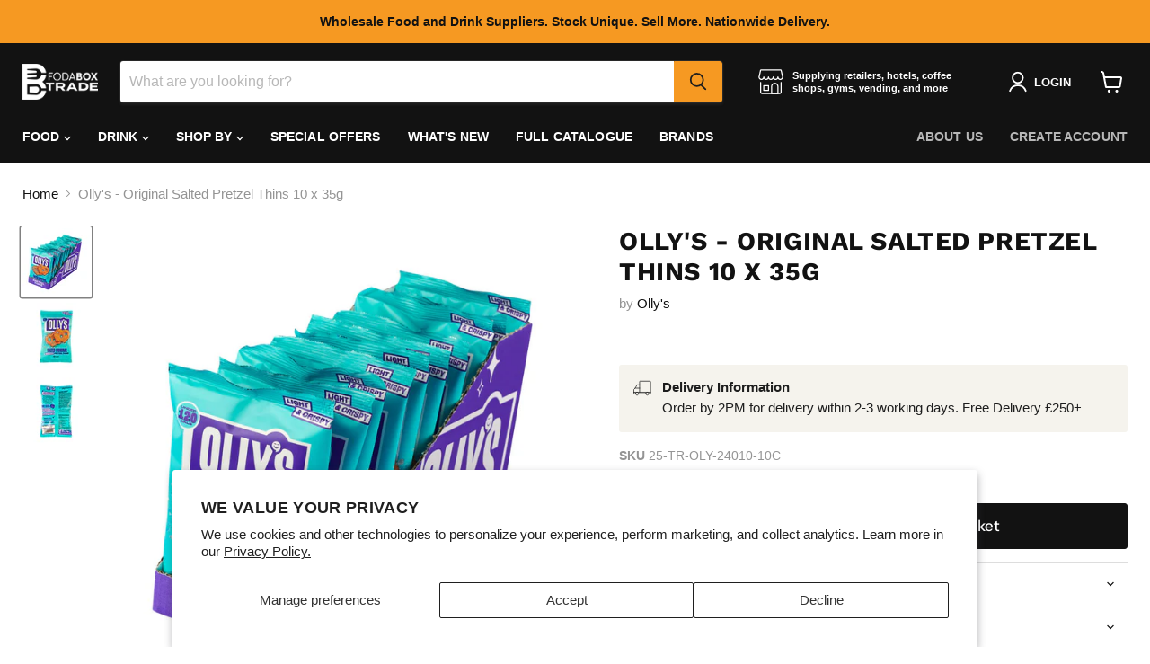

--- FILE ---
content_type: text/javascript; charset=utf-8
request_url: https://fodabox.trade/products/original-salted-pretzel-thins-10-x-35g.js
body_size: 609
content:
{"id":7634736677098,"title":"Olly's - Original Salted Pretzel Thins 10 x 35g","handle":"original-salted-pretzel-thins-10-x-35g","description":"\u003cp\u003eCase of 10 x 35g Original Salted Pretzel Thins from Olly's.\u003c\/p\u003e","published_at":"2022-03-23T09:43:50+00:00","created_at":"2022-03-23T09:43:51+00:00","vendor":"Olly's","type":"Confectionery and Snacks","tags":["0% VAT","Bars \u0026 Hotels","Butchers","Cafes","Confectionery and Snacks","Crisps\/Popcorn\/Savoury Snacks","Dairy Free","Farm Shops \u0026 Delis","Gyms \u0026 Health Clubs","Office","Pretzels","Savoury Snacks","Snacks","Vegan","Vegetarian","Vending"],"price":580,"price_min":580,"price_max":580,"available":true,"price_varies":false,"compare_at_price":null,"compare_at_price_min":0,"compare_at_price_max":0,"compare_at_price_varies":false,"variants":[{"id":42639908405482,"title":"Default Title","option1":"Default Title","option2":null,"option3":null,"sku":"25-TR-OLY-24010-10C","requires_shipping":true,"taxable":false,"featured_image":null,"available":true,"name":"Olly's - Original Salted Pretzel Thins 10 x 35g","public_title":null,"options":["Default Title"],"price":580,"weight":400,"compare_at_price":null,"inventory_management":null,"barcode":"15060530210128","quantity_rule":{"min":1,"max":null,"increment":1},"quantity_price_breaks":[],"requires_selling_plan":false,"selling_plan_allocations":[{"price_adjustments":[{"position":1,"price":551}],"price":551,"compare_at_price":580,"per_delivery_price":551,"selling_plan_id":31074812138,"selling_plan_group_id":"0d07d5f8598f1a8caa0eb6bae94d7cb4556a7a0c"},{"price_adjustments":[{"position":1,"price":551}],"price":551,"compare_at_price":580,"per_delivery_price":551,"selling_plan_id":31074844906,"selling_plan_group_id":"0d07d5f8598f1a8caa0eb6bae94d7cb4556a7a0c"},{"price_adjustments":[{"position":1,"price":551}],"price":551,"compare_at_price":580,"per_delivery_price":551,"selling_plan_id":31068324074,"selling_plan_group_id":"0d07d5f8598f1a8caa0eb6bae94d7cb4556a7a0c"},{"price_adjustments":[{"position":1,"price":551}],"price":551,"compare_at_price":580,"per_delivery_price":551,"selling_plan_id":31068356842,"selling_plan_group_id":"0d07d5f8598f1a8caa0eb6bae94d7cb4556a7a0c"},{"price_adjustments":[{"position":1,"price":551}],"price":551,"compare_at_price":580,"per_delivery_price":551,"selling_plan_id":31068389610,"selling_plan_group_id":"0d07d5f8598f1a8caa0eb6bae94d7cb4556a7a0c"}]}],"images":["\/\/cdn.shopify.com\/s\/files\/1\/0634\/7060\/0426\/products\/Ollys-Wholesale-Original-Salted-Pretzel-Thins-10-x-35g.jpg?v=1678787956","\/\/cdn.shopify.com\/s\/files\/1\/0634\/7060\/0426\/products\/Ollys-Salted-Pretzel-Thins-35g.jpg?v=1678787956","\/\/cdn.shopify.com\/s\/files\/1\/0634\/7060\/0426\/products\/Ollys-Salted-Pretzel-Thins-35g-Back.jpg?v=1678787956"],"featured_image":"\/\/cdn.shopify.com\/s\/files\/1\/0634\/7060\/0426\/products\/Ollys-Wholesale-Original-Salted-Pretzel-Thins-10-x-35g.jpg?v=1678787956","options":[{"name":"Title","position":1,"values":["Default Title"]}],"url":"\/products\/original-salted-pretzel-thins-10-x-35g","media":[{"alt":"Olly's Wholesale - Original Salted Pretzel Thins 10 x 35g","id":31677774332138,"position":1,"preview_image":{"aspect_ratio":1.0,"height":1050,"width":1050,"src":"https:\/\/cdn.shopify.com\/s\/files\/1\/0634\/7060\/0426\/products\/Ollys-Wholesale-Original-Salted-Pretzel-Thins-10-x-35g.jpg?v=1678787956"},"aspect_ratio":1.0,"height":1050,"media_type":"image","src":"https:\/\/cdn.shopify.com\/s\/files\/1\/0634\/7060\/0426\/products\/Ollys-Wholesale-Original-Salted-Pretzel-Thins-10-x-35g.jpg?v=1678787956","width":1050},{"alt":"Olly's Wholesale - Original Salted Pretzel Thins 35g","id":31677774233834,"position":2,"preview_image":{"aspect_ratio":1.0,"height":1050,"width":1050,"src":"https:\/\/cdn.shopify.com\/s\/files\/1\/0634\/7060\/0426\/products\/Ollys-Salted-Pretzel-Thins-35g.jpg?v=1678787956"},"aspect_ratio":1.0,"height":1050,"media_type":"image","src":"https:\/\/cdn.shopify.com\/s\/files\/1\/0634\/7060\/0426\/products\/Ollys-Salted-Pretzel-Thins-35g.jpg?v=1678787956","width":1050},{"alt":"Olly's Wholesale - Original Salted Pretzel Thins 35g Back of Bag","id":31677774266602,"position":3,"preview_image":{"aspect_ratio":1.0,"height":1050,"width":1050,"src":"https:\/\/cdn.shopify.com\/s\/files\/1\/0634\/7060\/0426\/products\/Ollys-Salted-Pretzel-Thins-35g-Back.jpg?v=1678787956"},"aspect_ratio":1.0,"height":1050,"media_type":"image","src":"https:\/\/cdn.shopify.com\/s\/files\/1\/0634\/7060\/0426\/products\/Ollys-Salted-Pretzel-Thins-35g-Back.jpg?v=1678787956","width":1050}],"requires_selling_plan":false,"selling_plan_groups":[{"id":"0d07d5f8598f1a8caa0eb6bae94d7cb4556a7a0c","name":"Subscribe \u0026 Save","options":[{"name":"Deliver every","position":1,"values":["week","fortnight","month","2 months","3 months"]}],"selling_plans":[{"id":31074812138,"name":"Weekly subscription","description":"Subscribe and save 5%","options":[{"name":"Deliver every","position":1,"value":"week"}],"recurring_deliveries":true,"price_adjustments":[{"order_count":null,"position":1,"value_type":"percentage","value":5}]},{"id":31074844906,"name":"Forthnightly subscription","description":"Subscribe and save 5%","options":[{"name":"Deliver every","position":1,"value":"fortnight"}],"recurring_deliveries":true,"price_adjustments":[{"order_count":null,"position":1,"value_type":"percentage","value":5}]},{"id":31068324074,"name":"Monthly subscription","description":"Subscribe and save 5%","options":[{"name":"Deliver every","position":1,"value":"month"}],"recurring_deliveries":true,"price_adjustments":[{"order_count":null,"position":1,"value_type":"percentage","value":5}]},{"id":31068356842,"name":"2 month subscription","description":"Subscribe and save 5%","options":[{"name":"Deliver every","position":1,"value":"2 months"}],"recurring_deliveries":true,"price_adjustments":[{"order_count":null,"position":1,"value_type":"percentage","value":5}]},{"id":31068389610,"name":"3 month subscription","description":"Subscribe and save 5%","options":[{"name":"Deliver every","position":1,"value":"3 months"}],"recurring_deliveries":true,"price_adjustments":[{"order_count":null,"position":1,"value_type":"percentage","value":5}]}],"app_id":"Seal Subscriptions"}]}

--- FILE ---
content_type: text/javascript
request_url: https://fodabox.trade/cdn/shop/t/22/assets/bss-custom.js?v=129683111141523852351756882139
body_size: 157
content:
if(typeof BSS_B2B!=null&&(window.location.pathname.includes("/account/register")&&(()=>{const interval=setInterval(()=>{let rfField=$("#create_customer:has(.password-field) #bss-b2b-registration-form-render"),passwordField=$(".password-field"),labelPassword=$("[for='register_password']"),inputPassword=$("#register_password");if(rfField.length&&passwordField.length&&labelPassword.length&&inputPassword.length){clearInterval(interval),rfField&&passwordField&&passwordField.after(rfField),labelPassword&&inputPassword&&inputPassword.after(labelPassword),$("#site-main .form-group:not(.field-country-field, .field-accepts-marketing)").each(function(ind,item){$(item).addClass("form-field form-field--half");const input=$(item).find("input"),label2=$(item).find("label");input&&$("input").attr("placeholder"," "),input&&label2&&(input.addClass("form-field-input form-field-text"),label2.addClass("form-field-title"),input.after(label2))});const area=document.querySelector(".formbuilder-textarea textarea"),label=document.querySelector(".formbuilder-textarea label");area.addEventListener("focus",event=>{label.classList.add("handle-transition")}),area.addEventListener("blur",event=>{event.target.value===""&&label.classList.remove("handle-transition")})}},200);setTimeout(()=>{clearInterval(interval)},2e4)})(),window.location.pathname.includes("/cart")&&setTimeout(()=>{let dcBox=$(".bss-b2b-discount-code-wrapper.bss-config-header"),teBox=$(".bss-b2b-tax-ex-wrapper"),cartOrderNote=$(".cart-ordernote");dcBox&&cartOrderNote&&(cartOrderNote.after(teBox),cartOrderNote.after(dcBox))},200),window.location.pathname.includes("/products/"))){let loop=setInterval(()=>{const styleVat=$("#bss-b2b-tax-inc-excl");styleVat.length&&(clearInterval(loop),styleVat.remove())},500);setTimeout(()=>{clearInterval(loop)},7e3),document.querySelector("[bss-b2b-main-product-form]")?.addEventListener("click",event=>{const target=event.target.closest(".options-selection__option-value-name");if(target&&event.currentTarget.contains(target)){const productForm=document.querySelector("[bss-b2b-main-product-form]");BSS_B2B.observer.productSubject.notifyObserver("VariantChange","VariantSelectChange",{productForm})}})}
//# sourceMappingURL=/cdn/shop/t/22/assets/bss-custom.js.map?v=129683111141523852351756882139
